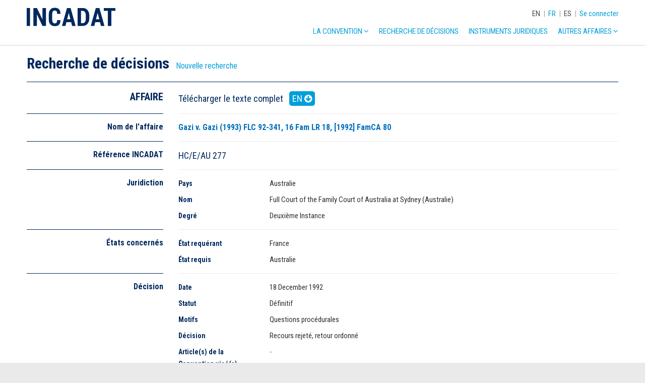

--- FILE ---
content_type: text/html; charset=UTF-8
request_url: https://incadat.com/fr/case/277
body_size: 11893
content:
<!doctype html>
<html>

<head>
        <meta name="robots" content="noindex">
    <!-- Google Analytics -->
<script>
(function(i,s,o,g,r,a,m){i['GoogleAnalyticsObject']=r;i[r]=i[r]||function(){
(i[r].q=i[r].q||[]).push(arguments)},i[r].l=1*new Date();a=s.createElement(o),
m=s.getElementsByTagName(o)[0];a.async=1;a.src=g;m.parentNode.insertBefore(a,m)
})(window,document,'script','https://www.google-analytics.com/analytics.js','ga');

ga('create', 'UA-915364-1', 'auto');
ga('send', 'pageview');
</script>
<!-- End Google Analytics --><meta charset="utf-8">
    <title>INCADAT | Gazi v. Gazi (1993) FLC 92-341, 16 Fam LR 18, [1992] FamCA 80</title>
<meta name="viewport" content="width=device-width, initial-scale = 1.0, maximum-scale=1.0, user-scalable=no"/>
<meta name="generator" value="Elvin 1.2.54">
<link rel="shortcut icon" href="/img/favicon.ico">
<link href="/css/main.css" rel="stylesheet">

<!-- Fonts -->
<link href="https://fonts.googleapis.com/css?family=Roboto+Condensed:300,400,500,600,700" rel="stylesheet">
<link rel="stylesheet" href="/css/font-awesome.min.css">
<link rel="stylesheet" href="/css/hamburgers.min.css">
<link rel="stylesheet" type="text/css" href="/js/vendor/select2/css/select2.min.css"/>
<link rel="stylesheet" type="text/css" href="/js/vendor/slick/slick.css"/>

<!-- JavaScript -->
<script src="/js/vendor/jquery/jquery-3.1.1.min.js"></script>
<script src="/js/vendor/jquery-ui/jquery-ui.min.js"></script>
<script src="/js/vendor/select2/js/select2.full.min.js"></script>
<script src="/js/vendor/matchheight/jquery.matchHeight-min.js"></script>
<script src="/js/vendor/slick/slick.min.js"></script>
<script src="/js/project/caretPosition.js"></script>
<script src="/js/project/tw.Autocomplete.js"></script>
<script src="/js/project/suggest.js"></script>
<script src="/js/init.js"></script></head>

<body>
    <div class="xxlwrapper">
        <header>
    <div class="wrapper">
        <div class="col col-1-1">
            <div class="menu-container">
                <a href="/fr">
                    <img src="/img/incadat-logo.svg" class="incadat-logo" alt="INCADAT logo">
                </a>
                <div class="top-menu">
                    <div class="language-menu">
                                                    <a href="/en/case/277"
                               class="">EN</a>
                                                            <span class="divider">|</span>
                                                                                <a href="/fr/case/277"
                               class="active">FR</a>
                                                            <span class="divider">|</span>
                                                                                <a href="/es/case/277"
                               class="">ES</a>
                                                                        </div>
                    <span class="divider">|</span>
                                            <a href="/fr/login">Se connecter</a>
                                    </div>
                <nav class="main-menu">
                    <ul class="main">
                        <li>
                            <a href="/fr/convention">La Convention
                                <i class="fa fa-angle-down" aria-hidden="true"></i>
                            </a>
                            <ul class="sub">
                                <li>
                                    <a href="/fr/convention/case-law-analysis">Analyse de jurisprudence</a>
                                </li>
                                <li>
                                    <a href="/fr/convention/explanatory-report">Rapport explicatif</a>
                                </li>
                                <li>
                                    <a href="/fr/convention/guide-to-good-practice">Guides de bonnes pratiques</a>
                                </li>
                            </ul>
                        <li>
                            <a href="/fr/advanced-search">Recherche de décisions</a>
                        </li>
                        <li>
                            <a href="/fr/legal-instruments">
                                Instruments juridiques
                            </a>
                        </li>
                        <li>
                            <a href="#">Autres affaires <i class="fa fa-angle-down"
                                                                                  aria-hidden="true"></i></a>
                            <ul class="sub">
                                <li>
                                    <a href="/fr/convention/inter-american-convention-cases">Espace Enlèvement - Convention interaméricaine</a>
                                </li>
                                <li>
                                    <a href="/fr/convention/brussels-iia-cases">Affaires Bruxelles IIa</a>
                                </li>
                                <li>
                                    <a href="/fr/convention/non-hague-convention-cases">Espace Enlèvement - Hors Convention de La Haye</a>
                                </li>
                            </ul>
                        </li>
                    </ul>
                    <!-- Mobile menu -->
                    <button class="hamburger hamburger--spin" type="button" data-hamburger>
                        <span class="hamburger-box">
                            <span class="hamburger-inner"></span>
                        </span>
                    </button>
                </nav>
            </div>
        </div>
    </div>
</header>
<nav class="mobile-menu" data-mobile-menu>
    <div class="wrapper">
        <div class="col col-1-1">
            <div class="language-menu">
                Choisir la langue:
                                    <a href="/en/case/277"
                       class="">EN</a>
                                    <a href="/fr/case/277"
                       class="active">FR</a>
                                    <a href="/es/case/277"
                       class="">ES</a>
                            </div>
            <div class="user-menu">
                                    <a href="/fr/login">Se connecter</a>
                            </div>
            <ul class="main">
                <li>
                    <a href="/fr/convention">La Convention</a>
                    <ul class="sub">
                        <li><a href="/fr/convention/case-law-analysis">Analyse de jurisprudence</a>
                        </li>
                        <li>
                            <a href="/fr/convention/explanatory-report">Rapport explicatif</a>
                        </li>
                        <li>
                            <a href="/fr/convention/guide-to-good-practice">Guides de bonnes pratiques</a>
                        </li>
                    </ul>
                <li>
                    <a href="/fr/advanced-search">Recherche de décisions</a>
                </li>
                <li>
                    <a href="/fr/legal-instruments">Instruments juridiques</a>
                </li>
                <li>
                    <a href="#">Autres affaires</a>
                    <ul class="sub">
                        <li>
                            <a href="/fr/convention/inter-american-convention-cases">Espace Enlèvement - Convention interaméricaine</a>
                        </li>
                        <li>
                            <a href="/fr/convention/brussels-iia-cases">Affaires Bruxelles IIa</a>
                        </li>
                        <li>
                            <a href="/fr/convention/non-hague-convention-cases">Espace Enlèvement - Hors Convention de La Haye</a>
                        </li>
                    </ul>
                </li>
            </ul>
        </div>
    </div>
</nav>
        
            <section class="case-detail">
        <div class="wrapper">
            <div class="col col-1-1">
                <div class="page-header">
                    <h1>Recherche de décisions</h1>
                    <a class="text-button" href="/fr/advanced-search">Nouvelle recherche</a>
                                    </div>
            </div>
            <div class="col col-1-1">
                <div class="details">
                    <div class="detail-row row top">
                        <div class="col col-1-4 m-1-1">
                            <div class="section-heading">
                                <h2>AFFAIRE</h2>
                            </div>
                        </div>
                        <div class="col col-3-4 m-1-1">
                            <article class="article-content">
                                <div class="languages p-large">
                                                                            <span class="lang-text">Télécharger le texte complet</span>
                                                                                    <a href="/download/cms/files/2017-05/ID0277 - Full text - EN.pdf"
                                               class="button small" target="_blank"
                                               title="download">EN <i
                                                        class="fa fa-arrow-circle-down"
                                                        aria-hidden="true"></i></a>
                                                                                                            </div>
                            </article>
                        </div>
                    </div>
                                            <div class="detail-row row">
                            <div class="col col-1-4 m-1-1">
                                <div class="section-heading">
                                    <h3>Nom de l&#039;affaire</h3>
                                </div>
                            </div>
                            <div class="col col-3-4 m-1-1">
                                <article class="article-content">
                                    <h3 class="case-title d-inline">Gazi v. Gazi (1993) FLC 92-341, 16 Fam LR 18, [1992] FamCA 80</h3>
                                                                    </article>
                            </div>
                        </div>
                                                                <div class="detail-row row">
                            <div class="col col-1-4 m-1-1">
                                <div class="section-heading">
                                    <h3>Référence INCADAT</h3>
                                </div>
                            </div>
                            <div class="col col-3-4 m-1-1">
                                <article class="article-content">
                                    <p class="p-large">HC/E/AU 277</p>
                                </article>
                            </div>
                        </div>
                                        <div class="detail-row row">
                        <div class="col col-1-4 m-1-1">
                            <div class="section-heading">
                                <h3>Juridiction</h3>
                            </div>
                        </div>
                        <div class="col col-3-4 m-1-1">
                            <article class="article-content">
                                                                    <div class="row">
                                        <div class="col col-1-5 s-1-1">
                                            <div class="meta-label">Pays</div>
                                        </div>
                                        <div class="col col-4-5 s-1-1">
                                            <p>Australie</p>
                                        </div>
                                    </div>
                                                                                                    <div class="row">
                                        <div class="col col-1-5 s-1-1">
                                            <div class="meta-label">Nom</div>
                                        </div>
                                        <div class="col col-4-5 s-1-1">
                                            <p>Full Court of the Family Court of Australia at Sydney (Australie)</p>
                                        </div>
                                    </div>
                                                                                                    <div class="row">
                                        <div class="col col-1-5 s-1-1">
                                            <div class="meta-label">Degré</div>
                                        </div>
                                        <div class="col col-4-5 s-1-1">
                                            <p>Deuxi&#232;me Instance</p>
                                        </div>
                                    </div>
                                                                                            </article>
                        </div>
                    </div>
                    <div class="detail-row row">
                        <div class="col col-1-4 m-1-1">
                            <div class="section-heading">
                                <h3>États concernés</h3>
                            </div>
                        </div>
                        <div class="col col-3-4 m-1-1">
                            <article class="article-content">
                                                                    <div class="row">
                                        <div class="col col-1-5 s-1-1">
                                            <div class="meta-label">État requérant</div>
                                        </div>
                                        <div class="col col-4-5 s-1-1">
                                            <p>France</p>
                                        </div>
                                    </div>
                                                                                                    <div class="row">
                                        <div class="col col-1-5 s-1-1">
                                            <div class="meta-label">État requis</div>
                                        </div>
                                        <div class="col col-4-5 s-1-1">
                                            <p>Australie</p>
                                        </div>
                                    </div>
                                                            </article>
                        </div>
                    </div>
                    <div class="detail-row row">
                        <div class="col col-1-4 m-1-1">
                            <div class="section-heading">
                                <h3>Décision</h3>
                            </div>
                        </div>
                        <div class="col col-3-4 m-1-1">
                            <article class="article-content">
                                <div class="row">
                                    <div class="col col-1-5 s-1-1">
                                        <div class="meta-label">Date</div>
                                    </div>
                                    <div class="col col-4-5 s-1-1">
                                                                                    <p>18 December 1992</p>
                                                                            </div>
                                </div>
                                <div class="row">
                                    <div class="col col-1-5 s-1-1">
                                        <div class="meta-label">Statut</div>
                                    </div>
                                    <div class="col col-4-5 s-1-1">
                                                                                    <p>D&#233;finitif</p>
                                                                            </div>
                                </div>
                                <div class="row">
                                    <div class="col col-1-5 s-1-1">
                                        <div class="meta-label">Motifs</div>
                                    </div>
                                    <div class="col col-4-5 s-1-1">
                                                                                    <p>
                                                                                                    <span>Questions proc&#233;durales</span>
                                                                                                                                                </p>
                                                                            </div>
                                </div>
                                <div class="row">
                                    <div class="col col-1-5 s-1-1">
                                        <div class="meta-label">Décision</div>
                                    </div>
                                    <div class="col col-4-5 s-1-1">
                                                                                    <p>
                                                <span>Recours rejet&#233;, retour ordonn&#233;</span>
                                            </p>
                                                                            </div>
                                </div>
                                <div class="row">
                                    <div class="col col-1-5 s-1-1">
                                        <div class="meta-label">Article(s) de la Convention visé(s)</div>
                                    </div>
                                    <div class="col col-4-5 s-1-1">
                                        <div class="meta articles">
                                                                                            <p>-</p>
                                                                                    </div>
                                    </div>
                                </div>
                                <div class="row">
                                    <div class="col col-1-5 s-1-1">
                                        <div class="meta-label">Article(s) de la Convention visé(s) par le dispositif</div>
                                    </div>
                                    <div class="col col-4-5 s-1-1">
                                        <div class="meta articles">
                                                                                            <p>-</p>
                                                                                    </div>
                                    </div>
                                </div>
                                <div class="row">
                                    <div class="col col-1-5 s-1-1">
                                        <div class="meta-label">Autres dispositions</div>
                                    </div>
                                    <div class="col col-4-5 s-1-1">
                                                                                    <p>-</p>
                                                                            </div>
                                </div>
                                <div class="row">
                                    <div class="col col-1-5 s-1-1">
                                        <div class="meta-label">Jurisprudence | Affaires invoquées</div>
                                    </div>
                                    <div class="col col-4-5 s-1-1">
                                        <div class="referrals">
                                                                                            <p>-</p>
                                                                                    </div>
                                    </div>
                                </div>
                                <div class="row">
                                    <div class="col col-1-5 s-1-1">
                                        <div class="meta-label">Publiée dans</div>
                                    </div>
                                    <div class="col col-4-5 s-1-1">
                                                                                    <a href="http://www.hcch.net/incadat/fullcase/0277.htm" target="_blank"
                                               rel="noreferrer noopener">http://www.hcch.net/incadat/fullcase/0277.htm <i
                                                        class="fa fa-external-link" aria-hidden="true"></i></a>
                                                                            </div>
                                </div>
                            </article>
                        </div>
                    </div>
                                            <div class="detail-row row">
                            <div class="col col-1-4 m-1-1">
                                <div class="section-heading">
                                    <h3>INCADAT commentaire <i class="fa fa-comment" aria-hidden="true"></i>
                                    </h3>
                                </div>
                            </div>
                            <div class="col col-3-4 m-1-1">
                                <article class="article-content">
                                                                            <div class="row">
                                            <div class="col col-1-1">
                                                <h3>Mise en &#339;uvre &amp; difficult&#233;s d&#8217;application</h3>
                                            </div>
                                                                                            <div class="col col-1-3 s-1-1">
                                                    <div class="meta-label">Questions proc&#233;durales</div>
                                                </div>
                                                <div class="col col-2-3 s-1-1">
                                                                                                            <div>Preuve pr&#233;sent&#233;e oralement</div>
                                                                                                    </div>
                                                                                    </div>
                                                                    </article>
                            </div>
                        </div>
                                        <div class="detail-row row">
                        <div class="col col-3-4 gap-1-4 m-1-1 m-gap-0">
                            <article class="article-content">
                            </article>
                        </div>
                    </div>
                </div>
            </div>

            <!-- SYNOPSIS -->
                        <div class="col col-1-1">
                <div id="summary-part" name="summary-part" class="summary">
                    <div class="detail-row row top">
                        <div class="col col-1-4 m-1-1">
                            <div class="section-heading">
                                <h2>RÉSUMÉ</h2>
                            </div>
                        </div>
                        <div class="col col-3-4 m-1-1">
                            <article class="article-content">
                                <div class="languages p-large">

                                                                        
                                                                                    <span class="lang-text">Résumé disponible en</span>
                                        
                                        <span class="lang-switch "
                                              data-summlanguage="en">EN</span>

                                                                                    <span class="divider">|</span>
                                        
                                    
                                        
                                        <span class="lang-switch active"
                                              data-summlanguage="fr">FR</span>

                                                                                    <span class="divider">|</span>
                                        
                                    
                                        
                                        <span class="lang-switch "
                                              data-summlanguage="es">ES</span>

                                        
                                                                    </div>
                            </article>
                        </div>
                    </div>

                    <!-- English summary -->
                                            <div class="summlangtab" data-summlangtab="en">
                                                            <div class="detail-row row">
                                    <div class="col col-1-4 m-1-1">
                                        <div class="section-heading">
                                            <h3>Facts</h3>
                                        </div>
                                    </div>
                                    <div class="col col-3-4 m-1-1">
                                        <article class="article-content">
                                            The children, a boy and two girls, were 7 1/3, nearly 4 and 1 3/4 respectively at the date of the alleged wrongful removal. They had lived in Australia and France. The parents were separated.<br><br> On 19 October 1992 an order was made in a court in Montpellier (France) which permitted the mother to live with the children separately from the father. On 24 October 1992 the father travelled to Australia with the two older children. The mother applied for the return of the children. On 14 December 1992 the Family Court ordered the return of the children. It was found that the mother had neither consented to nor acquiesced in the removal.<br><br> The trial judge refused to grant the father a stay of the operation of the orders. The father appealed against the refusal to grant a stay, on the basis, <em>inter alia</em>, that he was not given the opportunity to cross-examine his wife.
                                        </article>
                                    </div>
                                </div>
                                                                                        <div class="detail-row row">
                                    <div class="col col-1-4 m-1-1">
                                        <div class="section-heading">
                                            <h3>Ruling</h3>
                                        </div>
                                    </div>
                                    <div class="col col-3-4 m-1-1">
                                        <article class="article-content">
                                            Appeal dismissed, removal wrongful and return ordered; the trial judge had properly exercised her discretion in refusing a stay of the return order.
                                        </article>
                                    </div>
                                </div>
                                                                                        <div class="detail-row row">
                                    <div class="col col-1-4 m-1-1">
                                        <div class="section-heading">
                                            <h3>Grounds</h3>
                                        </div>
                                    </div>
                                    <div class="col col-3-4 m-1-1">
                                        <article class="article-content">
                                                                                            <h4>Procedural Matters</h4>
                                                                                                    <p>The Full Court noted that while there may be cases in which it is appropriate to allow cross-examination of the deponents of affidavits, such cases would be rare. The majority of return proceedings should be dealt with in a summary manner and cross-examination would not be appropriate. In the instant case the trial judge adopted such a summary procedure and, in so doing, she did not deny the father a proper hearing of his claim for custody of the children or an opportunity to cross-examine the mother. The Full Court noted that cross-examination can take place during the substantive custody hearing in France.</p>
                                                                                                                                    </article>
                                    </div>
                                </div>
                                                                                        <div class="detail-row row">
                                    <div class="col col-1-4 m-1-1">
                                        <div class="section-heading">
                                            <h3>INCADAT comment <i class="fa fa-comment"
                                                                   aria-hidden="true"></i></h3>
                                        </div>
                                    </div>
                                    <div class="col col-3-4 m-1-1">
                                        <article class="article-content">
                                                                                                                                        <div class="law">
                                                    <h4 data-acc>Oral Evidence</h4>
                                                    <div class="law-detail"
                                                         data-acc-show><p style="text-align: justify;">To ensure that Convention cases are dealt with expeditiously, as is required by the Convention, courts in a number of jurisdictions have restricted the use of oral evidence, see:</p>

<p style="text-align: justify;"><strong>Australia</strong><br><em>Gazi v. Gazi</em> (1993) FLC 92-341, 16 Fam LR 18; [INCADAT cite: HC/E/AU <a href="/fr/case/277">277</a>]</p>

<p style="text-align: justify;">It should be noted however that more recently Australia's supreme jurisdiction, the High Court, has cautioned against the ‘inadequate, albeit prompt, disposition of return applications', rather a ‘thorough examination on adequate evidence of the issues' was required, see:</p>

<p style="text-align: justify;"><em>M.W. v. Director-General, Department of Community Services</em> [2008] HCA 12, [INCADAT cite: HC/E/AU <a href="/fr/case/988">988</a>].<br><br><strong>Canada</strong><br><em>Katsigiannis v. Kottick-Katsigianni</em> (2001), 55 O.R. (3d) 456 (C.A.); [INCADAT cite: HC/E/CA <a href="/fr/case/758">758</a>].<br><br>
The Court of Appeal for Ontario held that if credibility was a serious issue, courts should consider hearing viva voce evidence of witnesses whose credibility is in issue.<br><br><strong>China - Hong Kong</strong><br><em>S. v. S</em>. [1998] 2 HKC 316; [INCADAT cite: HC/E/HK <a href="/fr/case/234">234</a>];</p>

<p style="text-align: justify;"><strong>United Kingdom</strong> <strong>- England &amp; Wales</strong><br><em>Re F. (A Minor) (Child Abduction)</em> [1992] 1 FLR 548; [INCADAT cite: HC/E/UKe <a href="/fr/case/40">40</a>];</p>

<p style="text-align: justify;"><em>Re W. (Abduction: Procedure)</em> [1995] 1 FLR 878; [INCADAT cite: HC/E/UKe <a href="/fr/case/37">37</a>].</p>

<p style="text-align: justify;">In the above case it was accepted that a situation where oral evidence should be allowed was where the affidavit evidence was in direct conflict.</p>

<p style="text-align: justify;"><em>Re W. (Abduction: Domestic Violence)</em> [2004] EWCA Civ 1366, [2005] 1 FLR 727; [INCADAT cite: HC/E/UKe <a href="/fr/case/771">771</a>]</p>

<p style="text-align: justify;">In the above case the Court of Appeal ruled that a trial judge could consider of his own motion to allow oral evidence where he conceived that oral evidence might be determinative of the case.</p>

<p style="text-align: justify;">However, to warrant oral exploration of written evidence as to the existence of a grave risk of harm which was only embryonic on the written material, a judge must be satisfied that there was a realistic possibility that oral evidence would establish an Article 13(1) <em>b)</em> case.</p>

<p style="text-align: justify;"><em>Re F. (Abduction: Child's Wishes)</em> [2007] EWCA Civ 468, [2007] 2 FLR 697; [INCADAT cite: HC/E/UKe <a href="/fr/case/906">906</a>]</p>

<p style="text-align: justify;">Here the Court of Appeal affirmed that where the exception of acquiescence was alleged oral evidence was more commonly allowed because of the necessity to ascertain the applicant's subjective state of mind, as well as his communications in response to knowledge of the removal or retention.</p>

<p style="text-align: justify;"><strong>Finland</strong><br><em>Supreme Court of Finland: KKO:2004:76</em>; [INCADAT cite: HC/E/FI <a href="/fr/case/839">839</a>].</p>

<p style="text-align: justify;"><strong>Ireland</strong><br><em>In the Matter of</em> <em>M. N. (A Child)</em> [2008] IEHC 382; [INCADAT cite: HC/E/IE <a href="/fr/case/992">992</a>].</p>

<p style="text-align: justify;">The trial judge noted that applications were heard on affidavit evidence only, except where the Court, in exceptional circumstances, directed or permitted oral evidence.</p>

<p style="text-align: justify;"><strong>New Zealand</strong><br><em>Secretary for Justice v. Abrahams, ex parte Brown</em>; [INCADAT cite: HC/E/NZ <a href="/fr/case/492">492</a>];</p>

<p style="text-align: justify;"><em>Hall v. Hibbs</em> [1995] NZFLR 762; [INCADAT cite: HC/E/NZ <a href="/fr/case/248">248</a>];</p>

<p style="text-align: justify;"><strong>South Africa</strong><br><em>Pennello v. Pennello</em> [2003] 1 All SA 716; [INCADAT cite: HC/E/ZA <a href="/fr/case/497">497</a>];</p>

<p style="text-align: justify;"><em>Central Authority v. H. 2008 (1)</em> SA 49 (SCA); [INCADAT cite: HC/E/ZA <a href="/fr/case/900">900</a>].</p>

<p style="text-align: justify;">In the above case the Supreme Court of Appeal noted that even where the parties had not requested that oral evidence be admitted, it might be required where a finding on the issue of consent could not otherwise be reached.<br><br><strong>United States of America</strong><br><em>Ferraris v. Alexander</em>, 125 Cal. App. 4th 1417 (Cal. App. 3d. Dist., 2005); [INCADAT cite: HC/E/USs <a href="/fr/case/797">797</a>]<br><br>
The father argued that the trial court denied him a fair hearing because it determined disputed issues of fact without hearing oral evidence from the parties.<br><br>
The Court of Appeal rejected this submission noting that nothing in the Hague Convention entitled the father to an evidentiary hearing with sworn witness testimony. Moreover, it noted that under California law declarations could be used in place of witness testimony in various situations.<br><br>
The Court further ruled that the father could not question the propriety of the procedure used with regard to evidence on appeal because he did not object to the use of affidavits in evidence at trial.<br><br>
For a consideration of the use of oral evidence in Convention proceedings see: Beaumont P.R. and McEleavy P.E. <em>'The Hague Convention on International Child Abduction'</em> OUP, Oxford, 1999 at p. 257 et seq.</p>

<p style="text-align: justify;">Under the rules applicable within the European Union for intra-EU abductions (Council Regulation (EC) No 2201/2003 (Brussels II a)) Convention applications are now subject to additional provisions, including the requirement that an applicant be heard before a non-return order is made [Article 11(5) Brussels II a Regulation], and, that the child be heard <em>‘during the proceedings unless this appears inappropriate having regard to his or her age or degree of maturity'</em> [Article 11(2) Brussels II a Regulation].</p>
</div>
                                                </div>
                                                                                    </article>
                                    </div>
                                </div>
                                                    </div>
                                        <!-- French summary -->
                                            <div class="summlangtab" data-summlangtab="fr">
                                                            <div class="detail-row row">
                                    <div class="col col-1-4 m-1-1">
                                        <div class="section-heading">
                                            <h3>Faits</h3>
                                        </div>
                                    </div>
                                    <div class="col col-3-4 m-1-1">
                                        <article class="article-content">
                                            Les enfants, un garçon et deux filles étaient respectivement âgés de 7 ans 1/3, presque 4 ans et 1 an 3/4 à la date du déplacement dont le caractère illicite était allégué. Ils avaient vécu en Australie et en France. Les parents étaient séparés.<br><br> Le 19 octobre 1992, la cour de Montpellier (France) autorisa la mère à vivre avec les enfants sans le père. Le 24 octobre 1992, le père emmena les deux aînés en Australie. La mère demanda le retour des enfants. Le 14 décembre 1992, le juge aux affaires familiales australien ordonna le retour des enfants. Il estima que la mère n'avait ni consenti ni acquiescé au déplacement des enfants.<br><br> Le juge refusa d'accueillir la demande du père tendant à suspendre l'exécution de ces decisions. Le père interjeta appel à l'encontre du refus d'ordonner un sursis, au motif, entre autres, qu'il n'avait pas bénéficié de l'opportunité de procéder à un contre interrogatoire (<em>cross examination</em>) de son épouse.
                                        </article>
                                    </div>
                                </div>
                                                                                        <div class="detail-row row">
                                    <div class="col col-1-4 m-1-1">
                                        <div class="section-heading">
                                            <h3>Dispositif</h3>
                                        </div>
                                    </div>
                                    <div class="col col-3-4 m-1-1">
                                        <article class="article-content">
                                            L'appel a été rejeté, déplacement illicite et le retour ordonné ; le premier juge avait à bon droit décidé, dans le cadre de son pouvoir d'appréciation, de refuser d'ordonner la suspension de l'exécution de la décision de retour.
                                        </article>
                                    </div>
                                </div>
                                                                                        <div class="detail-row row">
                                    <div class="col col-1-4 m-1-1">
                                        <div class="section-heading">
                                            <h3>Motifs</h3>
                                        </div>
                                    </div>
                                    <div class="col col-3-4 m-1-1">
                                        <article class="article-content">
                                                                                            <h4>Questions proc&#233;durales</h4>
                                                                                                    <p>La juridiction d’appel indiqua qu’il peut certes arriver qu’il soit nécessaire de procéder au contre interrogatoire des personnes ayant fourni des témoignages écrits, mais qu’il s’agit alors d’hypothèses exceptionnelles. Dans leur majorité, les demandes de retour doivent être traitées avec la diligence nécessaire et le contre-interrogatoire est alors inapproprié. En l’espèce, le juge de première instance avait utilisé une procédure sommaire, qui n’impliquait pas que le père était empêché de faire valoir utilement sa demande de garde des enfants ou de contre interroger la mère. Le juge indiqua que le contre-interrogatoire pourrait avoir lieu lors de l’instance de garde en France.</p>
                                                                                                                                    </article>
                                    </div>
                                </div>
                                                                                        <div class="detail-row row">
                                    <div class="col col-1-4 m-1-1">
                                        <div class="section-heading">
                                            <h3>Commentaire INCADAT <i class="fa fa-comment"
                                                                       aria-hidden="true"></i>
                                            </h3>
                                        </div>
                                    </div>
                                    <div class="col col-3-4 m-1-1">
                                        <article class="article-content">
                                                                                                                                        <div class="law">
                                                    <h4 data-acc>Preuve pr&#233;sent&#233;e oralement</h4>
                                                    <div class="law-detail"
                                                         data-acc-show><p style="text-align: justify;">Pour permettre que les affaires relevant de la Convention fassent l'objet d'un traitement rapide, ainsi que le requiert la Convention, les juridictions d'un certain nombre d'États contractants ont restreint l'usage de procédés de preuve orale. Voir :</p>

<p style="text-align: justify;"><strong>Australie</strong><br><em>Gazi v. Gazi</em> (1993) FLC 92-341, 16 Fam LR 18; [Référence INCADAT : HC/E/AU <a href="/fr/case/277">277</a>]</p>

<p style="text-align: justify;">Il convient toutefois de noter que plus récemment, la Cour suprême d'Australie, la (<em>High Court</em>) a mis en garde contre un traitement « diligent mais inadéquat des demandes de retour », soulignant l'importance d'une « analyse sérieuse, basée sur des éléments de preuve adéquats ». Voir :</p>

<p style="text-align: justify;"><em>M.W. v. Director-General, Department of Community Services</em> [2008] HCA 12; [Référence INCADAT : HC/E/AU <a href="/fr/case/988">988</a>].</p>

<p style="text-align: justify;"><strong>Canada</strong><br><em>Katsigiannis v. Kottick-Katsigianni</em> (2001), 55 O.R. (3d) 456 (C.A.); [Référence INCADAT : HC/E/CA <a href="/fr/case/758">758</a>].<br><br><strong>Chine (Région administrative spéciale de Hong Kong)</strong><br><em>S. v. S.</em> [1998] 2 HKC 316; [Référence INCADAT : HC/E/HK <a href="/fr/case/234">234</a>] ;</p>

<p style="text-align: justify;"><strong>Royaume-Uni - Angleterre et Pays de Galles</strong><br><em>Re F. (A Minor) (Child Abduction)</em> [1992] 1 FLR 548; [Référence INCADAT : HC/E/UKe <a href="/fr/case/40">40</a>] ;</p>

<p style="text-align: justify;"><em>Re W. (Abduction: Procedure)</em> [1995] 1 FLR 878; [Référence INCADAT : HC/E/UKe <a href="/fr/case/37">37</a>] ;</p>

<p style="text-align: justify;">En l'espèce, il fut précisé qu'on pouvait admettre une procédure orale lorsque les témoignages et éléments de preuve écrite étaient contradictoires.</p>

<p style="text-align: justify;"><em>Re W. (Abduction: Domestic Violence)</em> [2004] EWCA Civ 1366, [2005] 1 FLR 727; [Référence INCADAT : HC/E/UKe <a href="/fr/case/771">771</a>] ;</p>

<p style="text-align: justify;">En l'espèce, la Cour d'appel décida que le juge du premier degré pouvait admettre d'office des preuves présentées oralement lorsqu'il estimait que cela aurait une influence sur l'issue de l'affaire.</p>

<p style="text-align: justify;">Toutefois, le juge devait être convaincu d'une possibilité réelle d'application de l'exception de l'article 13(1) b) pour justifier la recherche de déclarations orales portant sur des preuves écrites quant à l'existence d'un risque grave de danger, qui n'était que sous-jacente dans les preuves écrites.</p>

<p style="text-align: justify;"><em>Re F. (Abduction: Child's Wishes)</em> [2007] EWCA Civ 468, [2007] 2 FLR 697; [Référence INCADAT : HC/E/UKe <a href="/fr/case/906">906</a>] ;</p>

<p style="text-align: justify;">En l'espèce, la Cour d'appel affirma que lorsqu'un acquiescement est allégué, le recours à des preuves présentées oralement était plus communément autorisé car il est nécessaire de s'assurer de l'état d'esprit subjectif du demandeur, ainsi que de ses communications en réaction au déplacement ou au non-retour une fois qu'il en a connaissance. </p>

<p style="text-align: justify;"><strong>Finlande</strong><br><em>Supreme Court of Finland: KKO:2004:76</em>; [Référence INCADAT : HC/E/FI <a href="/fr/case/839">839</a>].</p>

<p style="text-align: justify;"><strong>Irlande</strong><br>
In the Matter of <em>M. N. (A CHILD)</em> [2008] IEHC 382; [Référence INCADAT : HC/E/IE <a href="/fr/case/992">992</a>].</p>

<p style="text-align: justify;">Le juge indiqua que les demandes étaient traitées sur la base d'éléments de preuve écrite, sauf si un juge imposait ou permettait, dans des circonstances exceptionnelles, le recours à la preuve orale.</p>

<p style="text-align: justify;"><strong>Nouvelle-Zélande</strong><br><em>Secretary for Justice v. Abrahams, ex parte Brown</em>; [Référence INCADAT : HC/E/NZ <a href="/fr/case/492">492</a>] ;</p>

<p style="text-align: justify;"><em>Hall v. Hibbs</em> [1995] NZFLR 762; [Référence INCADAT : HC/E/NZ <a href="/fr/case/248">248</a>] ;</p>

<p style="text-align: justify;"><strong>Afrique du Sud</strong><br><em>Pennello v. Pennello</em> [2003] 1 All SA 716; [Référence INCADAT : HC/E/ZA <a href="/fr/case/497">497</a>] ;</p>

<p style="text-align: justify;"><em>Central Authority v. Houwert</em> [2007] SCA 88 (RSA); [Référence INCADAT: HC/E/ZA <a href="/fr/case/900">900</a>].</p>

<p style="text-align: justify;">En l'espèce la Cour suprême observa que même si le recours à des preuves présentées oralement n'a pas été requis par les parties, ce procédé pouvait s'imposer lorsque la cour ne parvient pas à établir autrement l'existence d'un consentement.</p>

<p style="text-align: justify;"><strong>États-Unis d’Amérique</strong><br><em>Ferraris v. Alexander,</em> 125 Cal. App. 4th 1417 (Cal. App. 3d. Dist., 2005); [Référence INCADAT : HC/E/USs <a href="/fr/case/797">797</a>].</p>

<p style="text-align: justify;">Pour un exemple d'étude concernant l'utilisation de preuves présentées oralement dans les affaires relevant de la Convention, voir : P. Beaumont et P. McEleavy, <em>The Hague Convention on International Child Abduction</em>, Oxford, OUP, 1999, p. 257 et seq.</p>

<p style="text-align: justify;">Les règles applicables aux enlèvements d'enfants dans le cadre de l'Union européenne uniquement (RÈGLEMENT (CE) No 2201/2003 Du Conseil (Bruxelles II <em>bis</em>)) impliquent que lors des demandes conventionnelles le demandeur doit être entendu pour qu'une décision de non-retour soit rendue (art. 11(5) du Règlement de Bruxelles II <em>bis</em>), et que l'enfant en cause soit entendu « <em>au cours de la procédure, à moins que cela n'apparaisse inapproprié eu égard à son âge ou à son degré de maturité.</em> » (art. 11(2) du Règlement de Bruxelles II <em>bis</em>).</p>
</div>
                                                </div>
                                                                                    </article>
                                    </div>
                                </div>
                                                    </div>
                                        <!-- Spanish summary -->
                                            <div class="summlangtab" data-summlangtab="es">
                                                            <div class="detail-row row">
                                    <div class="col col-1-4 m-1-1">
                                        <div class="section-heading">
                                            <h3>Hechos</h3>
                                        </div>
                                    </div>
                                    <div class="col col-3-4 m-1-1">
                                        <article class="article-content">
                                            Los menores, un varón y dos niñas, tenían 7 años y cuatro meses, 4 años aproximadamente y 1 año y nueve meses, respectivamente a la fecha de la supuesta sustracción ilícita. Habían vivido en Australia y en Francia. Los padres estaban separados.<br><br> El 19 de octubre de 1992 se dictó una sentencia en un tribunal de Montpellier (Francia) que permitía a la madre vivir con los niños en forma separada del padre. El 24 de octubre de 1992 el padre viajó a Australia con los dos niños mayores. La madre solicitó la restitución de los menores. El 14 de diciembre de 1992 el Tribunal de Familia ordenó la restitución de los niños. Se entendió que la madre no había consentido ni aceptado el traslado.<br><br> El juez de primera instancia se negó a otorgar al padre una suspensión en la ejecución de las sentencias. El padre apeló contra la denegatoria al otorgamiento de una suspensión sobre la base, <em>inter alia</em>, de que no se le había dado la oportunidad de un careo con su esposa.
                                        </article>
                                    </div>
                                </div>
                                                                                        <div class="detail-row row">
                                    <div class="col col-1-4 m-1-1">
                                        <div class="section-heading">
                                            <h3>Fallo</h3>
                                        </div>
                                    </div>
                                    <div class="col col-3-4 m-1-1">
                                        <article class="article-content">
                                            Apelación denegada, traslado ilícito y restitución ordenada; la juez de primera instancia ejerció adecuadamente su discrecionalidad al denegar la suspensión de la sentencia que ordenaba la restitución.
                                        </article>
                                    </div>
                                </div>
                                                                                        <div class="detail-row row">
                                    <div class="col col-1-4 m-1-1">
                                        <div class="section-heading">
                                            <h3>Fundamentos</h3>
                                        </div>
                                    </div>
                                    <div class="col col-3-4 m-1-1">
                                        <article class="article-content">
                                                                                            <h4>Cuestiones procesales</h4>
                                                                                                    <p>El Tribunal en Pleno señaló que si bien puede haber casos en los que resulta adecuado permitir el careo de quienes efectúan declaraciones juradas, tales casos son poco comunes. La mayoría de los procesos de restitución deben tratarse como procesos sumarios y el careo no resulta apropiado. En este caso, la juez de primera instancia adoptó dicho proceso sumario y, al hacerlo, no privó al padre de una adecuada audiencia para atender su derecho de custodia sobre los niños ni de la oportunidad de un careo con la madre. El Tribunal en Pleno señaló que el careo puede tener lugar durante una audiencia de custodia sustantiva en Francia.</p>
                                                                                                                                    </article>
                                    </div>
                                </div>
                                                                                        <div class="detail-row row">
                                    <div class="col col-1-4 m-1-1">
                                        <div class="section-heading">
                                            <h3>Comentario INCADAT <i class="fa fa-comment"
                                                                      aria-hidden="true"></i>
                                            </h3>
                                        </div>
                                    </div>
                                    <div class="col col-3-4 m-1-1">
                                        <article class="article-content">
                                                                                                                                        <div class="law">
                                                    <h4 data-acc>Prueba presentada oralmente</h4>
                                                    <div class="law-detail"
                                                         data-acc-show><p style="text-align: justify;">Para garantizar que los casos tramitados con arreglo al Convenio sean tratados con celeridad, como lo exige el Convenio, los tribunales en varias jurisdicciones han restringido el uso de la prueba testimonial. Véanse:</p>

<p style="text-align: justify;"><strong>Australia</strong><br><em>Gazi v. Gazi</em> (1993) FLC 92-341, 16 Fam LR 18, [Cita INCADAT: HC/E/AU <a href="/fr/case/277">277</a>]</p>

<p style="text-align: justify;">Debe observarse, sin embargo, que más recientemente la máxima instancia de Australia, la <em>High Court</em>, ha advertido contra la "resolución inadecuada, aunque pronta, de solicitudes de restitución", en cambio se exije un "examen minucioso respecto de las pruebas adecuadas". Véase:</p>

<p style="text-align: justify;"><em>M.W. v. Director-General, Department of Community Services</em> [2008] HCA 12, [Referencia INCADAT: HC/E/AU <a href="/fr/case/988">988</a>].</p>

<p style="text-align: justify;"><strong>Canadá</strong><br><em>Katsigiannis v. Kottick-Katsigianni</em> (2001), 55 O.R. (3d) 456 (C.A.), [Referencia INCADAT: HC/E/CA <a href="/fr/case/758">758</a>]</p>

<p style="text-align: justify;">El Tribunal de Apelaciones de Ontario sostuvo que si la credibilidad era un problema serio, los tribunales debían considerar escuchar las declaraciones de los testigos cuya credibilidad estuviera cuestionada en un procedimiento oral.<br><br><strong>China - Hong Kong</strong><br><em>S. v. S.</em> [1998] 2 HKC 316, [Referencia INCADAT: HC/E/HK <a href="/fr/case/234">234</a>]</p>

<p style="text-align: justify;"><strong>Reino Unido - Inglaterra y Gales</strong><br><em>Re F. (A Minor) (Child Abduction)</em> [1992] 1 FLR 548, [Referencia INCADAT: HC/E/UKe <a href="/fr/case/40">40</a>];<br><br><em>Re W. (Abduction: Procedure)</em> [1995] 1 FLR 878, [Referencia INCADAT: HC/E/UKe <a href="/fr/case/37">37</a>].</p>

<p style="text-align: justify;">En el caso anteriormente mencionado se aceptó que una situación en la que debería permitirse la prueba testimonial era aquella en la que la prueba documental se encontraba en conflicto directo.</p>

<p style="text-align: justify;"><em>Re W. (Abduction: Domestic Violence)</em> [2004] EWCA Civ 1366, [2005] 1 FLR 727, [Referencia INCADAT: HC/E/UKe <a href="/fr/case/771">771</a>];</p>

<p style="text-align: justify;">En el caso anterior, el Tribunal de Apelación falló que un juez de primera instancia podría considerar de oficio el permitir la prueba testimonial cuando considerara que la prueba testimonial puede resultar determinante para el caso.</p>

<p style="text-align: justify;">Sin embargo, para garantizar la exploración verbal respecto de la existencia de un grave riesgo de daño que era solo embrionario en la prueba escrita, un juez debía estar convencido de que existía una posibilidad realista de que la prueba testimonial configurara un caso del artículo 13(1)(b).</p>

<p style="text-align: justify;"><em>Re F. (Abduction: Child's Wishes)</em> [2007] EWCA Civ 468, [2007] 2 FLR 697, [Referencia INCADAT: HC/E/UKe <a href="/fr/case/906">906</a>];</p>

<p style="text-align: justify;">En este caso el Tribunal de Apelación afirmó que cuando se alegaba la excepción de aceptación posterior, se permitía de manera más general la prueba testimonial debido a la necesidad de asegurar el estado mental subjetivo del solicitante, así como también sus comunicaciones en respuesta al conocimiento del traslado o retención.</p>

<p style="text-align: justify;"><strong>Finlandia</strong><br><em>Supreme Court of Finland:</em> <em>KKO:2004:76,</em> [Referencia INCADAT: HC/E/FI <a href="/fr/case/839">839</a>].</p>

<p style="text-align: justify;"><strong>Irlanda</strong><br>
In the Matter of <em>M. N. (A Child)</em> [2008] IEHC 382, [Referencia INCADAT: HC/E/IE <a href="/fr/case/992">992</a>].</p>

<p style="text-align: justify;">El juez de primera instancia observó que las solicitudes eran consideradas solo en relación a la prueba documental, excepto cuando el tribunal, en circunstancias excepcionales, ordenaba o permitía la prueba testimonial.</p>

<p style="text-align: justify;"><strong>Nueva Zelanda</strong><br><em>Secretary for Justice v. Abrahams, ex parte Brown,</em> [Referencia INCADAT: HC/E/NZ <a href="/fr/case/492">492</a>];<br><br><em>Hall v. Hibbs</em> [1995] NZFLR 762, [Referencia INCADAT: HC/E/NZ <a href="/fr/case/248">248</a>]</p>

<p style="text-align: justify;"><strong>Sudáfrica</strong><br><em>Pennello v. Pennello</em> [2003] 1 All SA 716, [Referencia INCADAT: HC/E/ZA <a href="/fr/case/497">497</a>];<br><br><em>Central Authority v. H.</em> 2008 (1) SA 49 (SCA), [Referencia INCADAT: HC/E/ZA <a href="/fr/case/900">900</a>].</p>

<p style="text-align: justify;">En el caso que antecede la Corte Suprema de Apelaciones observó que incluso cuando las partes no habían solicitado que se admitiera la prueba testimonial, esta se podría exigir cuando la cuestión del consentimiento no pudiera resolverse de otro modo. </p>

<p style="text-align: justify;"><strong>Estados Unidos de América</strong><br><em>Ferraris v. Alexander</em>, 125 Cal. App. 4th 1417 (Cal. App. 3d. Dist., 2005), [Referencia INCADAT: HC/E/USs <a href="/fr/case/797">797</a>].<br><br>
El padre argumentó que el juzgado de primera instancia le había negado una audiencia justa, dado que había determinado los asuntos de hecho en disputa sin escuchar la prueba testimonial de las partes.<br><br>
El Tribunal de Apelaciones rechazó su planteo, destacando que nada en el Convenio de La Haya da al padre el derecho a una audiencia de prueba con declaración jurada de testigos. También destacó que, de conformidad con la legislación de California, los alegatos podían ser usados en lugar de la declaración testimonial en varias situaciones.<br><br>
El Tribunal además estableció que el padre no podía cuestionar la procedencia del procedimiento utilizado con relación a la prueba en la apelación, porque no había objetado el uso de declaraciones juradas como prueba en el juicio.</p>

<p style="text-align: justify;">Para la consideración del uso de la prueba testimonial en los procedimientos del Convenio, ver: Beaumont P.R. y McEleavy P.E. 'The Hague Convention on International Child Abduction' OUP, Oxford, 1999 en p. 257 y ss.</p>

<p style="text-align: justify;">En virtud de las normas aplicables en la Unión Europea para las sustracciones entre Estados de la UE (Reglamento del Consejo (CE) Nº 2201/2003 (Bruselas II bis)), las solicitudes en virtud del Convenio actualmente están sujetas a disposiciones adicionales, entre ellas el requisito de que se escuche al solicitante antes de denegar la restitución [artículo 11(5) Reglamento de Bruselas II bis], y, que se escuche al niño "durante el proceso, a menos que esto no se considere conveniente habida cuenta de su edad o grado de madurez' [artículo 11(2) Reglamento de Bruselas II <em>bis</em>].</p>
</div>
                                                </div>
                                                                                    </article>
                                    </div>
                                </div>
                                                    </div>
                                                        </div>
            </div>
        </div>
    </section>
    <section class="article-modal" data-article-modal="">
    <div class="wrapper">
        <div class="col col-1-1">
            <div class="modal">
                <div class="close button small" data-modal-close><i class="fa fa-times" aria-hidden="true"></i></div>
                <h2></h2>
                <div class="modal-content"></div>
            </div>
        </div>
    </div>
</section>

        <footer>
    <div class="footer-top">
        <div class="wrapper">
            <div class="col col-1-1">
                <div class="left-links">
                    <a href="/fr/sponsors">Sponsors</a>
                    <a href="/fr/contributors">Contributeurs</a>
                    <a href="/fr/support-us">Soutenez-nous</a>
                    <a href="/fr/feedback">Retour d&#039;information</a>
                    <a href="/fr/about-incadat">À propos de INCADAT</a>
                                            <a href="/fr/registration">Service de notifications</a>
                                    </div>
                <div class="right-links">
                    <a href="/fr/disclaimer">Avis juridique</a>
                    <a href="/fr/terms-and-conditions">Clauses et conditions</a>
                </div>
            </div>
        </div>
    </div>
    <div class="footer-bottom">
        <div class="wrapper">
            <div class="col col-1-1">
                &copy; HCCH 1951-2026. Tous droits résérvés
            </div>
        </div>
    </div>
</footer>

    </div>
</body>
</html>